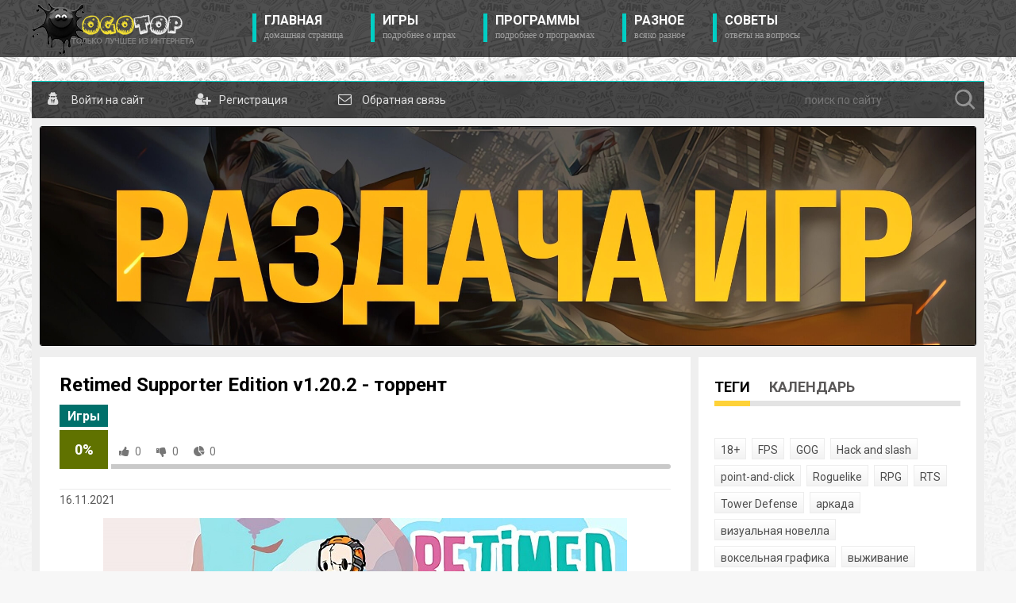

--- FILE ---
content_type: text/html; charset=utf-8
request_url: https://ogotop.com/3870-retimed-supporter-edition-torrent.html
body_size: 13033
content:
<!DOCTYPE html>
<html lang="ru">
<head>
	<title>Retimed Supporter Edition v1.20.2 - торрент</title>
<meta charset="utf-8">
<meta name="description" content="Retimed – это многопользовательский аренный шутер для 2-4 игроков с режимом замедленного времени. Если игрок в опасности, время замедляется, и его окружает темпоральная сфера. У вас будет возможность среагировать и попробовать увернуться от летящих снарядов.">
<meta name="keywords" content="Retimed, Supporter Edition, торрент, экшен, казуальные игры">
<meta name="news_keywords" content="экшен, казуальные игры, игры на русском, для нескольких игроков">
<link rel="canonical" href="https://ogotop.com/3870-retimed-supporter-edition-torrent.html">
<link rel="alternate" type="application/rss+xml" title="ОгоТоп - последняя версия игры для вас RSS" href="https://ogotop.com/rss.xml">
<link rel="alternate" type="application/rss+xml" title="ОгоТоп - последняя версия игры для вас RSS Dzen" href="https://ogotop.com/rssdzen.xml">
<link rel="preconnect" href="https://ogotop.com/" fetchpriority="high">
<meta property="twitter:title" content="Retimed Supporter Edition v1.20.2 - торрент">
<meta property="twitter:url" content="https://ogotop.com/3870-retimed-supporter-edition-torrent.html">
<meta property="twitter:card" content="summary_large_image">
<meta property="twitter:image" content="https://ogotop.com/uploads/posts/2019-12/1575755925_retimed.jpg">
<meta property="twitter:description" content="Уклоняйтесь от пуль в напряженном режиме замедленного времени. Красивые и стремительные схватки на аренах, до 4 игроков, локальная и сетевая игра. Retimed – это многопользовательский аренный шутер для 2-4 игроков с режимом замедленного времени. Если игрок в опасности, время замедляется, и его">
<meta property="og:type" content="article">
<meta property="og:site_name" content="ОгоТоп - последняя версия игры для вас">
<meta property="og:title" content="Retimed Supporter Edition v1.20.2 - торрент">
<meta property="og:url" content="https://ogotop.com/3870-retimed-supporter-edition-torrent.html">
<meta property="og:image" content="https://ogotop.com/uploads/posts/2019-12/1575755925_retimed.jpg">
<meta property="og:description" content="Уклоняйтесь от пуль в напряженном режиме замедленного времени. Красивые и стремительные схватки на аренах, до 4 игроков, локальная и сетевая игра. Retimed – это многопользовательский аренный шутер для 2-4 игроков с режимом замедленного времени. Если игрок в опасности, время замедляется, и его">

<script src="/public/js/jquery.js?v=c505f"></script>
<script src="/public/js/jqueryui.js?v=c505f" defer></script>
<script src="/public/js/dle_js.js?v=c505f" defer></script>
<script src="/public/fancybox/fancybox.js?v=c505f" defer></script>
<script src="/public/editor/tiny_mce/tinymce.min.js?v=c505f" defer></script>
<script type="application/ld+json">{"@context":"https://schema.org","@graph":[{"@type":"NewsArticle","@context":"https://schema.org/","publisher":{"@type":"Person","name":"ogotop"},"name":"Retimed Supporter Edition v1.20.2 - торрент","headline":"Retimed Supporter Edition v1.20.2 - торрент","mainEntityOfPage":{"@type":"WebPage","@id":"https://ogotop.com/3870-retimed-supporter-edition-torrent.html"},"datePublished":"2021-11-16T12:22:29+03:00","dateModified":"2021-11-16T12:22:30+03:00","author":{"@type":"Person","name":"admin","url":"https://ogotop.com/user/admin/"},"image":["https://ogotop.com/uploads/posts/2019-12/1575755925_retimed.jpg","https://ogotop.com/uploads/posts/2019-12/1575756002_scr.jpg","https://ogotop.com/uploads/posts/2019-12/1575755917_scr2.jpg","https://ogotop.com/uploads/posts/2019-12/1575755912_scr3.jpg","https://ogotop.com/uploads/posts/2019-12/1575756001_scr4.jpg"],"description":"Уклоняйтесь от пуль в напряженном режиме замедленного времени. Красивые и стремительные схватки на аренах, до 4 игроков, локальная и сетевая игра. Retimed – это многопользовательский аренный шутер для 2-4 игроков с режимом замедленного времени. Если игрок в опасности, время замедляется, и его"}]}</script>
	<link rel="stylesheet" href="/templates/ogotop/css/style.css?v=1.1595" type="text/css" />
	<link rel="apple-touch-icon" sizes="60x60" href="/templates/ogotop/images/apple-touch-icon-60x60.png">
  <link rel="apple-touch-icon" sizes="76x76" href="/templates/ogotop/images/apple-touch-icon-76x76.png">
  <link rel="apple-touch-icon" sizes="120x120" href="/templates/ogotop/images/apple-touch-icon-120x120.png">
  <link rel="apple-touch-icon" sizes="152x152" href="/templates/ogotop/images/apple-touch-icon-152x152.png">
  <link rel="apple-touch-icon" sizes="180x180" href="/templates/ogotop/images/apple-touch-icon-180x180.png">
  <link rel="icon" type="image/png" sizes="32x32" href="/templates/ogotop/images/favicon-32x32.png">
  <link rel="icon" type="image/png" sizes="16x16" href="/templates/ogotop/images/favicon-16x16.png">
	<link href="https://fonts.googleapis.com/css?family=Roboto:300,400,500,400i,700&amp;subset=cyrillic,cyrillic-ext,latin-ext" rel="stylesheet" />
	<script type="text/javascript" src="/templates/ogotop/js/jquery.ttabs.js"></script>
	<script type="text/javascript" src="/templates/ogotop/js/active.js?v=1.087"></script>
	<script type="text/javascript" src="/templates/ogotop/js/jquery.lightbox.min.js?v=1.01"></script>
	<script type="text/javascript" src="/templates/ogotop/js/fullnews.js?v=1.0"></script>
	<meta name="viewport" content="width=device-width, initial-scale=1.0" />
</head>
<script>
<!--
var dle_root       = '/';
var dle_admin      = '';
var dle_login_hash = 'bf18cecdeec25aa9e11b8bd4d7a76c59495c6e70';
var dle_group      = 5;
var dle_skin       = 'ogotop';
var dle_wysiwyg    = 1;
var dle_min_search = '3';
var dle_act_lang   = ["Подтвердить", "Отмена", "Вставить", "Отмена", "Сохранить", "Удалить", "Загрузка. Пожалуйста, подождите...", "Скопировать", "Скопировано!"];
var menu_short     = 'Быстрое редактирование';
var menu_full      = 'Полное редактирование';
var menu_profile   = 'Просмотр профиля';
var menu_send      = 'Отправить сообщение';
var menu_uedit     = 'Админцентр';
var dle_info       = 'Информация';
var dle_confirm    = 'Подтверждение';
var dle_prompt     = 'Ввод информации';
var dle_req_field  = ["Заполните поле с именем", "Заполните поле с сообщением", "Заполните поле с темой сообщения"];
var dle_del_agree  = 'Вы действительно хотите удалить? Данное действие невозможно будет отменить';
var dle_spam_agree = 'Вы действительно хотите отметить пользователя как спамера? Это приведёт к удалению всех его комментариев';
var dle_c_title    = 'Отправка жалобы';
var dle_complaint  = 'Укажите текст Вашей жалобы для администрации:';
var dle_mail       = 'Ваш e-mail:';
var dle_big_text   = 'Выделен слишком большой участок текста.';
var dle_orfo_title = 'Укажите комментарий для администрации к найденной ошибке на странице:';
var dle_p_send     = 'Отправить';
var dle_p_send_ok  = 'Уведомление успешно отправлено';
var dle_save_ok    = 'Изменения успешно сохранены. Обновить страницу?';
var dle_reply_title= 'Ответ на комментарий';
var dle_tree_comm  = '0';
var dle_del_news   = 'Удалить статью';
var dle_sub_agree  = 'Вы действительно хотите подписаться на комментарии к данной публикации?';
var dle_unsub_agree  = 'Вы действительно хотите отписаться от комментариев к данной публикации?';
var dle_captcha_type  = '0';
var dle_share_interesting  = ["Поделиться ссылкой на выделенный текст", "Twitter", "Facebook", "Вконтакте", "Прямая ссылка:", "Нажмите правой клавишей мыши и выберите «Копировать ссылку»"];
var DLEPlayerLang     = {prev: 'Предыдущий',next: 'Следующий',play: 'Воспроизвести',pause: 'Пауза',mute: 'Выключить звук', unmute: 'Включить звук', settings: 'Настройки', enterFullscreen: 'На полный экран', exitFullscreen: 'Выключить полноэкранный режим', speed: 'Скорость', normal: 'Обычная', quality: 'Качество', pip: 'Режим PiP'};
var DLEGalleryLang    = {CLOSE: 'Закрыть (Esc)', NEXT: 'Следующее изображение', PREV: 'Предыдущее изображение', ERROR: 'Внимание! Обнаружена ошибка', IMAGE_ERROR: 'Не удалось загрузить изображение', TOGGLE_AUTOPLAY: 'Просмотр слайдшоу', TOGGLE_SLIDESHOW: 'Просмотр слайдшоу', TOGGLE_FULLSCREEN: 'Полноэкранный режим', TOGGLE_THUMBS: 'Включить / Выключить уменьшенные копии', TOGGLE_FULL: 'Увеличить / Уменьшить', ITERATEZOOM: 'Увеличить / Уменьшить', DOWNLOAD: 'Скачать изображение' };
var DLEGalleryMode    = 1;
var DLELazyMode       = 0;
var allow_dle_delete_news   = false;

jQuery(function($){
					setTimeout(function() {
						$.get(dle_root + "index.php?controller=ajax&mod=adminfunction", { 'id': '3870', action: 'newsread', user_hash: dle_login_hash });
					}, 5000);

	
	
	tinyMCE.baseURL = dle_root + 'public/editor/tiny_mce';
	tinyMCE.suffix = '.min';
	var dle_theme = '';
	dle_theme = dle_theme.trim();

	if(dle_theme != '') {
		$('body').addClass( dle_theme );
	} else {
		if ( $("body").hasClass('dle_theme_dark') ) {
			dle_theme = 'dle_theme_dark';
		}
	}
	var additionalplugins = '';
	var maxheight = $(window).height() * .8;
	
	if (typeof getBaseSize === "function") {
		var height = 260 * getBaseSize();
	} else {
		var height = 260;
	}

	if($('body').hasClass('editor-autoheight')) {
       additionalplugins += ' autoresize';
    }

	tinymce.init({
		selector: 'textarea#comments',
		language : "ru",
		directionality: 'ltr',
		body_class: dle_theme,
		skin: dle_theme == 'dle_theme_dark' ? 'oxide-dark' : 'oxide',
		element_format : 'html',
		width : "100%",
		height : height,
		min_height : 40,
		max_height: maxheight,
		autoresize_bottom_margin: 1,
		statusbar: false,
		deprecation_warnings: false,
		promotion: false,
		cache_suffix: '?v=c505f',
		license_key: 'gpl',
		plugins: "lists quickbars dlebutton codesample"+additionalplugins,
		
		draggable_modal: true,
		toolbar_mode: 'floating',
		contextmenu: false,
		relative_urls : false,
		convert_urls : false,
		remove_script_host : false,
		browser_spellcheck: true,
		extended_valid_elements : "div[align|style|class|data-commenttime|data-commentuser|data-commentid|data-commentpostid|data-commentgast|contenteditable],span[id|data-username|data-userurl|align|style|class|contenteditable],b/strong,i/em,u,s,p[align|style|class|contenteditable],pre[class],code",
		quickbars_insert_toolbar: '',
		quickbars_selection_toolbar: 'bold italic underline | dlequote dlespoiler dlehide',
		paste_postprocess: (editor, args) => {
			args = DLEPasteSafeText(args, 0);
		},
		paste_as_text: true,

	    formats: {
	      bold: {inline: 'b'},
	      italic: {inline: 'i'},
	      underline: {inline: 'u', exact : true},
	      strikethrough: {inline: 's', exact : true}
	    },

		elementpath: false,
		branding: false,
		text_patterns: [],
		dle_root : dle_root,
		dle_upload_area : "comments",
		dle_upload_user : "",
		dle_upload_news : "0",
		
		menubar: false,
		link_default_target: '_blank',
		editable_class: 'contenteditable',
		noneditable_class: 'noncontenteditable',
		image_dimensions: true,
		paste_data_images: false,

		
		toolbar: "bold italic underline | alignleft aligncenter alignright | bullist numlist | dleemo  | dlequote codesample dlespoiler dlehide",
		
		mobile: {
			toolbar_mode: "sliding",
			toolbar: "bold italic underline | alignleft aligncenter alignright | bullist numlist | dleemo  dlequote dlespoiler dlehide",
			
		},
		
		content_css : dle_root + "public/editor/css/content.css?v=c505f",
		
		codesample_languages: [
			{ text: 'HTML/XML', value: 'markup' },
			{ text: 'JavaScript', value: 'javascript' },
			{ text: 'CSS', value: 'css' },
			{ text: 'PHP', value: 'php' },
			{ text: 'SQL', value: 'sql' },
			{ text: 'Ruby', value: 'ruby' },
			{ text: 'Python', value: 'python' },
			{ text: 'Java', value: 'java' },
			{ text: 'C', value: 'c' },
			{ text: 'C#', value: 'csharp' },
			{ text: 'C++', value: 'cpp' }
		],

		setup: (editor) => {

			const onCompeteAction = (autocompleteApi, rng, value) => {
				editor.selection.setRng(rng);
				editor.insertContent(value);
				autocompleteApi.hide();
			};

			editor.ui.registry.addAutocompleter('getusers', {
			trigger: '@',
			minChars: 1,
			columns: 1,
			onAction: onCompeteAction,
			fetch: (pattern) => {

				return new Promise((resolve) => {

					$.get(dle_root + "index.php?controller=ajax&mod=find_tags", { mode: 'users', term: pattern, skin: dle_skin, user_hash: dle_login_hash }, function(data){
						if ( data.found ) {
							resolve(data.items);
						}
					}, "json");

				});
			}
			});
		}

	});
				$('#dle-comments-form').submit(function() {
					if( $('#comments-image-uploader').data('files') == 'selected' ) {
						$('#comments-image-uploader').plupload('start');
					} else {
						doAddComments();
					}
					return false;
				});
});
//-->
</script>
<div class="top-line">
	<div class="top-line2">
		<a href="/" class="logo" aria-label="Логотип сайта"></a>
		<div class="mob-menu">Показать меню</div>
		<ul class="top-menu">
			<li>
				<a href="/" class="top-menu-link">Главная<span>домашняя страница</span></a>
			</li>
			<li>
				<a href="/games/" class="top-menu-link">Игры<span>Подробнее о играх</span></a>
			</li>
			<li>
				<a href="/software/" class="top-menu-link">Программы<span>Подробнее о программах</span></a>
			</li>
			<li>
				<a href="/other/" class="top-menu-link">Разное<span>Всяко разное</span></a>
			</li>
			<li>
				<a href="/FAQ.html?lightbox[width]=75p&lightbox[height]=75p" class="top-menu-link lightbox">Советы<span>Ответы на вопросы</span></a>
			</li>
		</ul>
		<div style="clear: both;"></div>
	</div>
</div>
<div class="head-block"></div>
<div class="main-center-block">
	<div class="content-top">

<a href="#" class="top-link login-open" aria-label="Войти на сайт">
  <span>Войти на сайт</span>
  <i class="fa fa-user-secret" aria-hidden="true"></i>
</a>





<a href="/index.php?do=register" class="top-link" aria-label="Регистрация на сайте">
  <span>Регистрация</span>
  <i class="fa fa-user-plus" aria-hidden="true"></i>
</a>


<a href="/index.php?do=feedback" class="top-link" aria-label="Обратная связь">
  <span>Обратная связь</span>
  <i class="fa fa-envelope-o" aria-hidden="true"></i>
</a>
		

<div class="login-block">
	<form method="post" action="">
		<div class="login-line">
			<div class="login-line-title">логин:</div>
			<input name="login_name" type="text" class="login-input-text" title="Ваше имя на сайте" />
		</div>
		<div class="login-line">
			<div class="login-line-title">пароль:</div>
			<input name="login_password" type="password" class="login-input-text" title="Ваш пароль" />
		</div>
		<div style="clear: both;"></div>
		<input onclick="submit();" type="submit" class="enter" value="LOGIN" /><input name="login" type="hidden" id="login" value="submit" />
		<div class="reg-link">
			<a href="/index.php?do=lostpassword" title="регистрация на сайте">Забыл пароль?</a>
			<a href="/index.php?do=register" title="регистрация на сайте">Регистрация</a>			
		</div>
		
		<div class="login-soc">
			<a href="https://id.vk.ru/authorize?client_id=6647811&amp;redirect_uri=https%3A%2F%2Fogotop.com%2Findex.php%3Fdo%3Dauth-social%26provider%3Dvk&amp;scope=email&amp;state=ae877bce138348972eda33b226f35133&amp;response_type=code&amp;code_challenge=sJKBaR5VbRCCKb3q0L1VHzGU9C_ZAKI8JOzz_Tekn_A&amp;code_challenge_method=S256" title="ВКонтакте" class="login-soc1" target="_blank"></a>
			<a href="https://oauth.mail.ru/login?client_id=761229&amp;redirect_uri=https%3A%2F%2Fogotop.com%2Findex.php%3Fdo%3Dauth-social%26provider%3Dmailru&amp;scope=userinfo&amp;state=ae877bce138348972eda33b226f35133&amp;response_type=code" title="Майл ру" class="login-soc4" target="_blank"></a>
			<a href="https://oauth.yandex.ru/authorize?client_id=36a7f3b3813f406495af37f3018339f1&amp;redirect_uri=https%3A%2F%2Fogotop.com%2Findex.php%3Fdo%3Dauth-social%26provider%3Dyandex&amp;state=ae877bce138348972eda33b226f35133&amp;response_type=code" title="Яндекс" class="login-soc5" target="_blank"></a>
			<a href="https://accounts.google.com/o/oauth2/auth?client_id=326711757617-bcqebln2fphhidjq4p5f4bfo3a4rcv4i.apps.googleusercontent.com&amp;redirect_uri=https%3A%2F%2Fogotop.com%2Findex.php%3Fdo%3Dauth-social%26provider%3Dgoogle&amp;scope=https%3A%2F%2Fwww.googleapis.com%2Fauth%2Fuserinfo.email+https%3A%2F%2Fwww.googleapis.com%2Fauth%2Fuserinfo.profile&amp;state=ae877bce138348972eda33b226f35133&amp;response_type=code" title="Google" class="login-soc6" target="_blank"></a>
			<div style="clear: both;"></div>
		</div>
		
	</form>
	<div style="clear: both;"></div>
	<div class="login-close"></div>
</div>

		<div class="search-block">
          <form method="post" action="">
            <input type="hidden" name="do" value="search">
            <input type="hidden" name="subaction" value="search">
            <div class="search-wrapper">
              <input name="story" type="text" class="form-text" id="story" placeholder="поиск по сайту"
                title="наберите Ваш запрос и нажмите enter" aria-label="поиск по сайту">
            <button type="submit" class="form-search" aria-label="Найти">
                  <svg xmlns="http://www.w3.org/2000/svg" width="20" height="20" fill="#b7b7b7" viewBox="0 0 24 24">
                    <path d="M10 2a8 8 0 105.293 14.293l4.707 4.707 1.414-1.414-4.707-4.707A8 8 0 0010 2zm0 2a6 6 0 110 12 6 6 0 010-12z"/>
                  </svg>
            </button>
            </div>
          </form>
        </div>
	</div>
	<div class="content-block"><div class="dle_b_banner" data-dlebid="8" data-dlebclicks="yes" ><a href="https://t.me/NoPayGame" target="_blank"><img src="/uploads/tl3.jpg" class="bannerpic" alt="Telegram No Pay Games"></a></div>
		<div class="left-col">
			<div class="not-main-page">
				
				<div class="full-news">
	<div class="full-news-title">
		<h1>Retimed Supporter Edition v1.20.2 - торрент</h1>
		<div class="full-news-cat">
			<a href="https://ogotop.com/games/">Игры</a>
		</div>		
				
		<div class="main-news-rating">
			<div class="main-news-rating-proc">
				
			</div>
			<div class="main-news-rating-line">
				<div class="rating-line-item frating-plus">
					<a href="#" onclick="doRate('plus', '3870'); return false;" ><i class="fa fa-thumbs-up" aria-hidden="true"></i></a>
				</div>
				<div class="rating-line-item frating-minus">
					<a href="#" onclick="doRate('minus', '3870'); return false;" ><i class="fa fa-thumbs-down" aria-hidden="true"></i></a>
				</div>
				<div class="rating-line-item">
					<i class="fa fa-pie-chart" aria-hidden="true"></i><span class="frating"><span data-ratig-layer-id="3870"><span class="ratingtypeplusminus ratingzero" >0</span></span></span>
					
					
					
				</div>
				<div class="main-ration-votes">
					<span data-vote-num-id="3870">4</span>
				</div>
			</div>
			<div class="main-news-rating-game">
				<div class="main-news-rating-game2"></div>
			</div>
		</div>
				
		<div style="clear: both;"></div>
	</div>
	<div class="full-news-date">
		16.11.2021
	</div>
	<div class="full-news-text">
		<div style="text-align:center;"><!--dle_image_begin:https://ogotop.com/uploads/posts/2019-12/1575755925_retimed.jpg|--><img src="/uploads/posts/2019-12/1575755925_retimed.jpg" style="max-width:100%;" alt="Retimed Supporter Edition v1.20.2 - торрент"><!--dle_image_end--></div><br><br>Уклоняйтесь от пуль в напряженном режиме замедленного времени. Красивые и стремительные схватки на аренах, до 4 игроков, локальная и сетевая игра. Retimed – это многопользовательский аренный шутер для 2-4 игроков с режимом замедленного времени. Если игрок в опасности, время замедляется, и его окружает темпоральная сфера. У вас будет возможность среагировать и попробовать увернуться от летящих снарядов. Темпоральные сферы создают интересный контраст между моментами стремительного действия и тягучего, напряженного саспенса.<br><br><div style="text-align:center;"><!--TBegin:https://ogotop.com/uploads/posts/2019-12/1575756002_scr.jpg|--><a href="https://ogotop.com/uploads/posts/2019-12/1575756002_scr.jpg" class="highslide" target="_blank"><img src="/uploads/posts/2019-12/thumbs/1575756002_scr.jpg" style="max-width:100%;" alt=""></a><!--TEnd--> <!--TBegin:https://ogotop.com/uploads/posts/2019-12/1575755917_scr2.jpg|--><a href="https://ogotop.com/uploads/posts/2019-12/1575755917_scr2.jpg" class="highslide" target="_blank"><img src="/uploads/posts/2019-12/thumbs/1575755917_scr2.jpg" style="max-width:100%;" alt=""></a><!--TEnd--><br><!--TBegin:https://ogotop.com/uploads/posts/2019-12/1575755912_scr3.jpg|--><a href="https://ogotop.com/uploads/posts/2019-12/1575755912_scr3.jpg" class="highslide" target="_blank"><img src="/uploads/posts/2019-12/thumbs/1575755912_scr3.jpg" style="max-width:100%;" alt=""></a><!--TEnd--> <!--TBegin:https://ogotop.com/uploads/posts/2019-12/1575756001_scr4.jpg|--><a href="https://ogotop.com/uploads/posts/2019-12/1575756001_scr4.jpg" class="highslide" target="_blank"><img src="/uploads/posts/2019-12/thumbs/1575756001_scr4.jpg" style="max-width:100%;" alt=""></a><!--TEnd--></div><br><br><b>Системные требования:</b><br>✔ Операционная система: Windows 7, 8, 10<br>✔ Процессор: Dual Core 1.6Ghz<br>✔ Оперативная память: 4 GB ОЗУ<br>✔ Видеокарта: GeForce 8800 GT / AMD HD 6850 / Intel HD Graphics 400 or above<br>✔ DirectX: Версии 11<br>✔ Место на диске: 500 Мб<br><br>Жанр: экшен, казуальные игры<br>Разработчик: Team Maniax<br>Платформа: PC<br>Язык интерфейса: английский, <b>русский</b><br><br>Размер: 160.5 Мб<br><br><b>Скачать Retimed v1.20.2 полная версия на русском - торрент</b>
		
		<div class="button_download"><a href="https://ogotop.com/torrent/1121/Retimed_v1.20.2.torrent">Retimed</a><div class="rightbt">160.5 Мб</div><div class="leftbt">Скачать</div></div>
		
		<div style="clear: both;"></div><div class="dle_b_download" data-dlebid="6" data-dlebclicks="yes" ><div align="center"><a href="https://sub2.bubblesmedia.net/tPJuh0I4KXdj4VLD8bfrj3yuN4sM930ftbOgSPQ3/s/7279/h/1ff77d/o/145/sub/0?a=1&u=https://ogotop.com/torrent/1121/Retimed_v1.20.2.torrent&f=Retimed"><img src="/uploads/mediaget.png" alt="Скачать через MediaGet"></a></div></div><br />Пароль к архиву: <b>ogotop.com</b>
		
	</div>
	<div class="full-news-bottom">
		<div class="full-news-soc">
			<script src="//yastatic.net/es5-shims/0.0.2/es5-shims.min.js"></script>
			<script src="//yastatic.net/share2/share.js"></script>
			<div class="ya-share2" data-services="vkontakte,facebook,odnoklassniki,moimir,twitter,collections" data-counter=""></div>
		</div>
	</div>
</div>
<div class="std-block nopad">
	<div class="std-block-title">
		Похожие новости
	</div>
	<div class="std-block-content">
		<div class="rel-news">
	<div class="rel-news-image">
		<a href="https://ogotop.com/2037-overcooked-polnaya-versiya.html">
			<img src="/uploads/posts/2016-08/1470735025_overcooked.jpg" alt="Overcooked Gourmet Edition - полная версия" />
		</a>
	</div>
	<div class="rel-news-title">
		<a href="https://ogotop.com/2037-overcooked-polnaya-versiya.html">Overcooked Gourmet Edition - полная версия</a>
	</div>
	<div class="rel-news-text">
		Overcooked – это кооперативная игра для 1-4 игроков. Суть игры достаточно проста: вы играете за повара, который с другими участниками должен приготовить указанные блюда. Разумеется, сделать это<div style="clear: both;"></div>
	</div>
</div><div class="rel-news">
	<div class="rel-news-image">
		<a href="https://ogotop.com/4697-icarus.html">
			<img src="/uploads/posts/2022-03/icarus-supporter-edition.jpg" alt="Icarus: Supporter Edition | Икарус: Суппортер Эдишн v2.3.17.144813" />
		</a>
	</div>
	<div class="rel-news-title">
		<a href="https://ogotop.com/4697-icarus.html">Icarus: Supporter Edition | Икарус: Суппортер Эдишн v2.3.17.144813</a>
	</div>
	<div class="rel-news-text">
		В свое время, на Икар (найденная людьми экзопланета) возлагали большие надежды. Люди были уверены, что планета станет для них новым домом. Но после неуспешного терраформирования, атмосфера планеты<div style="clear: both;"></div>
	</div>
</div><div class="rel-news">
	<div class="rel-news-image">
		<a href="https://ogotop.com/5298-wandering-sword.html">
			<img src="/uploads/posts/2023-09/wandering-sword.jpg" alt="Wandering Sword v1.24.31 торрент" />
		</a>
	</div>
	<div class="rel-news-title">
		<a href="https://ogotop.com/5298-wandering-sword.html">Wandering Sword v1.24.31 торрент</a>
	</div>
	<div class="rel-news-text">
		Первое, что стоит сказать о игре “Wandering Sword”, это ее уникальная боевая система, которая заключается в том, что игрок может переключаться между пошаговым режимом и режимом в реальном времени!<div style="clear: both;"></div>
	</div>
</div><div style="clear: both;"></div>
	</div>
</div>

<div class="std-block nopad">
	<div class="std-block-title">
		Комментарии
	</div>
	<div class="std-block-content">
		
<div id="dle-ajax-comments"></div>

		<div style="clear: both;"></div>
			<form  method="post" name="dle-comments-form" id="dle-comments-form" ><div class="add-comment">
	<div class="add-comment-title">
		Добавить свой комментарий:<br /><br />
		Обязательно прочтите: <a href="/comment.html?lightbox[width]=75p&lightbox[height]=75p" class="lightbox"><b>правила и ответы на частые вопросы</b></a> 
	</div>
	
	<div class="form-line-tt">
		<div class="form-line-tt-left">
			Ваше Имя:
		</div>
		<div class="form-line-tt-right">
			<input type="text" name="name" id="name" class="form-input-stand" aria-label="Ваше Имя"/>
		</div>
	</div>
	<div class="form-line-tt">
		<div class="form-line-tt-left">
			Ваш E-Mail:
		</div>
		<div class="form-line-tt-right">
			<input type="text" name="mail" id="mail" class="form-input-stand" aria-label="Ваш E-Mail" />
		</div>
	</div>
	
	
	<div class="form-line-tt" style="padding: 10px 0 10px 0;">
		<script>
	var text_upload = "Загрузка файлов и изображений на сервер";
	var dle_quote_title  = "Цитата:";
</script><div class="dleaddcomments-editor wseditor dlecomments-editor">
	<textarea id="comments" name="comments" style="width:100%;height:260px;"></textarea>
</div>
	</div>
	
	
	<div class="form-line-tt">
		<div class="form-line-tt-left">
			Это код:
		</div>
		<div class="form-line-tt-right">
			<a onclick="reload(); return false;" title="Кликните на изображение чтобы обновить код, если он неразборчив" href="#"><span id="dle-captcha"><img src="/index.php?controller=antibot" alt="Кликните на изображение чтобы обновить код, если он неразборчив" width="160" height="80"></span></a>
		</div>
	</div>
	<div class="form-line-tt">
		<div class="form-line-tt-left" style="width: 100px;">
			Введите сюда:
		</div>
		<div class="form-line-tt-right">
			<input type="text" name="sec_code" id="sec_code" class="form-input-stand" aria-label="Ответ"/>
		</div>
	</div>
	
	
	
	<div class="form-submit-block-tt">
		<input value="Добавить" name="submit" type="submit" class="form-button-tt" />
	</div>
</div>
		<input type="hidden" name="subaction" value="addcomment">
		<input type="hidden" name="post_id" id="post_id" value="3870"><input type="hidden" name="user_hash" value="bf18cecdeec25aa9e11b8bd4d7a76c59495c6e70"></form>
	</div>
</div>
				<div style="clear: both;"></div>
			</div>			
		</div>
		<div class="right-col">
			<div class="std-block">
				<div class="tt-tabs">
					<div class="index-tabs">
						<span>Теги</span>
						<span>Календарь</span>
					</div>
					<div class="index-panel">
						<div class="tt-panel">
							<div class="tags-link"><span class="clouds_xsmall"><a href="https://ogotop.com/tags/18%2B/" title="Найдено публикаций: 30">18+</a></span> <span class="clouds_xsmall"><a href="https://ogotop.com/tags/fps/" title="Найдено публикаций: 212">FPS</a></span> <span class="clouds_xsmall"><a href="https://ogotop.com/tags/gog/" title="Найдено публикаций: 175">GOG</a></span> <span class="clouds_xsmall"><a href="https://ogotop.com/tags/hack%20and%20slash/" title="Найдено публикаций: 21">Hack and slash</a></span> <span class="clouds_xsmall"><a href="https://ogotop.com/tags/point-and-click/" title="Найдено публикаций: 49">point-and-click</a></span> <span class="clouds_xsmall"><a href="https://ogotop.com/tags/roguelike/" title="Найдено публикаций: 414">Roguelike</a></span> <span class="clouds_medium"><a href="https://ogotop.com/tags/rpg/" title="Найдено публикаций: 2267">RPG</a></span> <span class="clouds_xsmall"><a href="https://ogotop.com/tags/rts/" title="Найдено публикаций: 151">RTS</a></span> <span class="clouds_xsmall"><a href="https://ogotop.com/tags/tower%20defense/" title="Найдено публикаций: 84">Tower Defense</a></span> <span class="clouds_xsmall"><a href="https://ogotop.com/tags/%D0%B0%D1%80%D0%BA%D0%B0%D0%B4%D0%B0/" title="Найдено публикаций: 492">аркада</a></span> <span class="clouds_xsmall"><a href="https://ogotop.com/tags/%D0%B2%D0%B8%D0%B7%D1%83%D0%B0%D0%BB%D1%8C%D0%BD%D0%B0%D1%8F%20%D0%BD%D0%BE%D0%B2%D0%B5%D0%BB%D0%BB%D0%B0/" title="Найдено публикаций: 91">визуальная новелла</a></span> <span class="clouds_xsmall"><a href="https://ogotop.com/tags/%D0%B2%D0%BE%D0%BA%D1%81%D0%B5%D0%BB%D1%8C%D0%BD%D0%B0%D1%8F%20%D0%B3%D1%80%D0%B0%D1%84%D0%B8%D0%BA%D0%B0/" title="Найдено публикаций: 51">воксельная графика</a></span> <span class="clouds_xsmall"><a href="https://ogotop.com/tags/%D0%B2%D1%8B%D0%B6%D0%B8%D0%B2%D0%B0%D0%BD%D0%B8%D0%B5/" title="Найдено публикаций: 512">выживание</a></span> <span class="clouds_xsmall"><a href="https://ogotop.com/tags/%D0%B3%D0%BE%D0%BB%D0%BE%D0%B2%D0%BE%D0%BB%D0%BE%D0%BC%D0%BA%D0%B0/" title="Найдено публикаций: 699">головоломка</a></span> <span class="clouds_xsmall"><a href="https://ogotop.com/tags/%D0%B3%D0%BE%D0%BD%D0%BA%D0%B8/" title="Найдено публикаций: 344">гонки</a></span> <span class="clouds_xsmall"><a href="https://ogotop.com/tags/%D0%B3%D1%80%D0%B0%D0%B4%D0%BE%D1%81%D1%82%D1%80%D0%BE%D0%B8%D1%82%D0%B5%D0%BB%D1%8C%D0%BD%D1%8B%D0%B9%20%D1%81%D0%B8%D0%BC%D1%83%D0%BB%D1%8F%D1%82%D0%BE%D1%80/" title="Найдено публикаций: 141">градостроительный симулятор</a></span> <span class="clouds_xsmall"><a href="https://ogotop.com/tags/%D0%B4%D0%B5%D1%82%D0%B5%D0%BA%D1%82%D0%B8%D0%B2/" title="Найдено публикаций: 133">детектив</a></span> <span class="clouds_xsmall"><a href="https://ogotop.com/tags/%D0%B4%D0%BB%D1%8F%20%D0%BD%D0%B5%D1%81%D0%BA%D0%BE%D0%BB%D1%8C%D0%BA%D0%B8%D1%85%20%D0%B8%D0%B3%D1%80%D0%BE%D0%BA%D0%BE%D0%B2/" title="Найдено публикаций: 131">для нескольких игроков</a></span> <span class="clouds_xsmall"><a href="https://ogotop.com/tags/%D0%B4%D0%BB%D1%8F%20%D1%81%D0%BB%D0%B0%D0%B1%D1%8B%D1%85%20%D0%BF%D0%BA/" title="Найдено публикаций: 212">для слабых ПК</a></span> <span class="clouds_xsmall"><a href="https://ogotop.com/tags/%D0%B4%D1%80%D0%B0%D0%BA%D0%B8/" title="Найдено публикаций: 148">драки</a></span> <span class="clouds_xsmall"><a href="https://ogotop.com/tags/%D0%B7%D0%BE%D0%BC%D0%B1%D0%B8/" title="Найдено публикаций: 168">зомби</a></span> <span class="clouds_xlarge"><a href="https://ogotop.com/tags/%D0%B8%D0%B3%D1%80%D1%8B%20%D0%BD%D0%B0%20%D1%80%D1%83%D1%81%D1%81%D0%BA%D0%BE%D0%BC/" title="Найдено публикаций: 4400">игры на русском</a></span> <span class="clouds_large"><a href="https://ogotop.com/tags/%D0%B8%D0%BD%D0%B4%D0%B8/" title="Найдено публикаций: 4136">инди</a></span> <span class="clouds_xsmall"><a href="https://ogotop.com/tags/%D0%BA%D0%B0%D0%B7%D1%83%D0%B0%D0%BB%D1%8C%D0%BD%D1%8B%D0%B5%20%D0%B8%D0%B3%D1%80%D1%8B/" title="Найдено публикаций: 57">казуальные игры</a></span> <span class="clouds_xsmall"><a href="https://ogotop.com/tags/%D0%BA%D0%B0%D1%80%D1%82%D0%BE%D1%87%D0%BD%D0%B0%D1%8F%20%D0%B8%D0%B3%D1%80%D0%B0/" title="Найдено публикаций: 115">карточная игра</a></span> <span class="clouds_xsmall"><a href="https://ogotop.com/tags/%D0%BA%D0%B0%D1%80%D1%82%D0%BE%D1%87%D0%BD%D1%8B%D0%B5%20%D0%B8%D0%B3%D1%80%D1%8B/" title="Найдено публикаций: 8">карточные игры</a></span> <span class="clouds_xsmall"><a href="https://ogotop.com/tags/%D0%BA%D0%B2%D0%B5%D1%81%D1%82/" title="Найдено публикаций: 205">квест</a></span> <span class="clouds_xsmall"><a href="https://ogotop.com/tags/%D0%BA%D0%BE%D0%BD%D1%81%D1%82%D1%80%D1%83%D0%BA%D1%82%D0%BE%D1%80/" title="Найдено публикаций: 52">конструктор</a></span> <span class="clouds_xsmall"><a href="https://ogotop.com/tags/%D0%BA%D0%BE%D1%81%D0%BC%D0%BE%D1%81/" title="Найдено публикаций: 288">космос</a></span> <span class="clouds_xsmall"><a href="https://ogotop.com/tags/%D0%BA%D1%80%D0%B0%D1%84%D1%82/" title="Найдено публикаций: 11">крафт</a></span> <span class="clouds_xsmall"><a href="https://ogotop.com/tags/%D0%BE%D1%82%D0%BA%D1%80%D1%8B%D1%82%D1%8B%D0%B9%20%D0%BC%D0%B8%D1%80/" title="Найдено публикаций: 235">открытый мир</a></span> <span class="clouds_xsmall"><a href="https://ogotop.com/tags/%D0%BF%D0%B5%D1%81%D0%BE%D1%87%D0%BD%D0%B8%D1%86%D0%B0/" title="Найдено публикаций: 254">песочница</a></span> <span class="clouds_xsmall"><a href="https://ogotop.com/tags/%D0%BF%D0%B8%D0%BA%D1%81%D0%B5%D0%BB%D1%8C%D0%BD%D0%B0%D1%8F%20%D0%B3%D1%80%D0%B0%D1%84%D0%B8%D0%BA%D0%B0/" title="Найдено публикаций: 531">пиксельная графика</a></span> <span class="clouds_xsmall"><a href="https://ogotop.com/tags/%D0%BF%D0%BB%D0%B0%D1%82%D1%84%D0%BE%D1%80%D0%BC%D0%B5%D1%80/" title="Найдено публикаций: 542">платформер</a></span> <span class="clouds_xsmall"><a href="https://ogotop.com/tags/%D0%BF%D0%BE%D0%B4%D0%B7%D0%B5%D0%BC%D0%B5%D0%BB%D1%8C%D0%B5/" title="Найдено публикаций: 216">подземелье</a></span> <span class="clouds_xsmall"><a href="https://ogotop.com/tags/%D0%BF%D0%BE%D0%BF%D1%83%D0%BB%D1%8F%D1%80%D0%BD%D0%BE%D0%B5/" title="Найдено публикаций: 224">популярное</a></span> <span class="clouds_xsmall"><a href="https://ogotop.com/tags/%D0%BF%D0%BE%D1%88%D0%B0%D0%B3%D0%BE%D0%B2%D0%B0%D1%8F%20%D1%81%D1%82%D1%80%D0%B0%D1%82%D0%B5%D0%B3%D0%B8%D1%8F/" title="Найдено публикаций: 402">пошаговая стратегия</a></span> <span class="clouds_large"><a href="https://ogotop.com/tags/%D0%BF%D1%80%D0%B8%D0%BA%D0%BB%D1%8E%D1%87%D0%B5%D0%BD%D0%B8%D0%B5/" title="Найдено публикаций: 3818">приключение</a></span> <span class="clouds_xsmall"><a href="https://ogotop.com/tags/%D1%80%D1%83%D1%81%D1%81%D0%BA%D0%B0%D1%8F%20%D0%BE%D0%B7%D0%B2%D1%83%D1%87%D0%BA%D0%B0/" title="Найдено публикаций: 267">русская озвучка</a></span> <span class="clouds_medium"><a href="https://ogotop.com/tags/%D1%81%D0%B8%D0%BC%D1%83%D0%BB%D1%8F%D1%82%D0%BE%D1%80/" title="Найдено публикаций: 2322">симулятор</a></span> <span class="clouds_xsmall"><a href="https://ogotop.com/tags/%D1%81%D0%BF%D0%BE%D1%80%D1%82/" title="Найдено публикаций: 240">спорт</a></span> <span class="clouds_xsmall"><a href="https://ogotop.com/tags/%D1%81%D1%80%D0%B5%D0%B4%D0%BD%D0%B5%D0%B2%D0%B5%D0%BA%D0%BE%D0%B2%D1%8C%D0%B5/" title="Найдено публикаций: 166">средневековье</a></span> <span class="clouds_xsmall"><a href="https://ogotop.com/tags/%D1%81%D1%82%D0%B5%D0%BB%D1%81/" title="Найдено публикаций: 94">стелс</a></span> <span class="clouds_small"><a href="https://ogotop.com/tags/%D1%81%D1%82%D1%80%D0%B0%D1%82%D0%B5%D0%B3%D0%B8%D1%8F/" title="Найдено публикаций: 2133">стратегия</a></span> <span class="clouds_xsmall"><a href="https://ogotop.com/tags/%D1%81%D1%82%D1%80%D0%BE%D0%B8%D1%82%D0%B5%D0%BB%D1%8C%D1%81%D1%82%D0%B2%D0%BE/" title="Найдено публикаций: 386">строительство</a></span> <span class="clouds_xsmall"><a href="https://ogotop.com/tags/%D1%84%D0%B5%D1%80%D0%BC%D0%B0/" title="Найдено публикаций: 7">ферма</a></span> <span class="clouds_xsmall"><a href="https://ogotop.com/tags/%D1%85%D0%BE%D1%80%D1%80%D0%BE%D1%80/" title="Найдено публикаций: 584">хоррор</a></span> <span class="clouds_xsmall"><a href="https://ogotop.com/tags/%D1%88%D1%83%D1%82%D0%B5%D1%80/" title="Найдено публикаций: 520">шутер</a></span> <span class="clouds_xsmall"><a href="https://ogotop.com/tags/%D1%8D%D0%BA%D0%BE%D0%BD%D0%BE%D0%BC%D0%B8%D1%87%D0%B5%D1%81%D0%BA%D0%B8%D0%B9%20%D1%81%D0%B8%D0%BC%D1%83%D0%BB%D1%8F%D1%82%D0%BE%D1%80/" title="Найдено публикаций: 50">экономический симулятор</a></span> <span class="clouds_medium"><a href="https://ogotop.com/tags/%D1%8D%D0%BA%D1%88%D0%B5%D0%BD/" title="Найдено публикаций: 3197">экшен</a></span><div class="tags_more"><a href="https://ogotop.com/tags/">Показать все теги</a></div></div>
						</div>
						<div class="tt-panel links-color">
							<div id="calendar-layer"><table id="calendar" class="calendar"><tr><th colspan="7" class="monthselect"><a class="monthlink" onclick="doCalendar('10','2025','right'); return false;" href="https://ogotop.com/2025/10/" title="Предыдущий месяц">&laquo;</a>&nbsp;&nbsp;&nbsp;&nbsp;Ноябрь 2025&nbsp;&nbsp;&nbsp;&nbsp;&raquo;</th></tr><tr><th class="workday">Пн</th><th class="workday">Вт</th><th class="workday">Ср</th><th class="workday">Чт</th><th class="workday">Пт</th><th class="weekday">Сб</th><th class="weekday">Вс</th></tr><tr><td colspan="5">&nbsp;</td><td  class="day-active" ><a class="day-active" href="https://ogotop.com/2025/11/01/" title="Все публикации за 01 ноября 2025">1</a></td><td  class="weekday" >2</td></tr><tr><td  class="day-active-v" ><a class="day-active-v" href="https://ogotop.com/2025/11/03/" title="Все публикации за 03 ноября 2025">3</a></td><td  class="day-active-v" ><a class="day-active-v" href="https://ogotop.com/2025/11/04/" title="Все публикации за 04 ноября 2025">4</a></td><td  class="day-active-v" ><a class="day-active-v" href="https://ogotop.com/2025/11/05/" title="Все публикации за 05 ноября 2025">5</a></td><td  class="day-active-v" ><a class="day-active-v" href="https://ogotop.com/2025/11/06/" title="Все публикации за 06 ноября 2025">6</a></td><td  class="day-active-v" ><a class="day-active-v" href="https://ogotop.com/2025/11/07/" title="Все публикации за 07 ноября 2025">7</a></td><td  class="day-active" ><a class="day-active" href="https://ogotop.com/2025/11/08/" title="Все публикации за 08 ноября 2025">8</a></td><td  class="day-active" ><a class="day-active" href="https://ogotop.com/2025/11/09/" title="Все публикации за 09 ноября 2025">9</a></td></tr><tr><td  class="day-active-v" ><a class="day-active-v" href="https://ogotop.com/2025/11/10/" title="Все публикации за 10 ноября 2025">10</a></td><td  class="day-active-v" ><a class="day-active-v" href="https://ogotop.com/2025/11/11/" title="Все публикации за 11 ноября 2025">11</a></td><td  class="day-active-v" ><a class="day-active-v" href="https://ogotop.com/2025/11/12/" title="Все публикации за 12 ноября 2025">12</a></td><td  class="day-active-v" ><a class="day-active-v" href="https://ogotop.com/2025/11/13/" title="Все публикации за 13 ноября 2025">13</a></td><td  class="day-active-v" ><a class="day-active-v" href="https://ogotop.com/2025/11/14/" title="Все публикации за 14 ноября 2025">14</a></td><td  class="day-active" ><a class="day-active" href="https://ogotop.com/2025/11/15/" title="Все публикации за 15 ноября 2025">15</a></td><td  class="day-active" ><a class="day-active" href="https://ogotop.com/2025/11/16/" title="Все публикации за 16 ноября 2025">16</a></td></tr><tr><td  class="day-active-v" ><a class="day-active-v" href="https://ogotop.com/2025/11/17/" title="Все публикации за 17 ноября 2025">17</a></td><td  class="day-active-v" ><a class="day-active-v" href="https://ogotop.com/2025/11/18/" title="Все публикации за 18 ноября 2025">18</a></td><td  class="day-active-v day-current" ><a class="day-active-v" href="https://ogotop.com/2025/11/19/" title="Все публикации за 19 ноября 2025">19</a></td><td  class="day" >20</td><td  class="day" >21</td><td  class="weekday" >22</td><td  class="weekday" >23</td></tr><tr><td  class="day" >24</td><td  class="day" >25</td><td  class="day" >26</td><td  class="day" >27</td><td  class="day" >28</td><td  class="weekday" >29</td><td  class="weekday" >30</td></tr></table></div>
						</div>
					</div>
				</div>
			</div>
			<div class="std-block">
				<div class="std-block-title">
					ТОП за неделю
				</div>
				<div class="std-block-content">
					<div class="video-news">
	<div class="video-news-image">
		<a href="https://ogotop.com/1554-slime-rancher.html"><img src="/uploads/posts/2015-12/1451043738_slime_rancher.jpg" alt="Slime Rancher v1.4.4.win.hotfix - полная версия на русском" /></a>
	</div>
<div class="video-news-title">
		<a href="https://ogotop.com/1554-slime-rancher.html">Slime Rancher v1.4.4.win.hotfix - полная версия на русском</a>
</div>
</div><div class="video-news">
	<div class="video-news-image">
		<a href="https://ogotop.com/1561-empyrion-galactic-survival-torrent.html"><img src="/uploads/posts/2015-12/1451386153_empyrion_galactic_survival.jpg" alt="Empyrion - Galactic Survival | Эмпирион - Галактик Сурвайвал Build 20756449" /></a>
	</div>
<div class="video-news-title">
		<a href="https://ogotop.com/1561-empyrion-galactic-survival-torrent.html">Empyrion - Galactic Survival | Эмпирион - Галактик Сурвайвал Build 20756449</a>
</div>
</div><div class="video-news">
	<div class="video-news-image">
		<a href="https://ogotop.com/50-plants-vs-zombies-android.html"><img src="/uploads/posts/2013-03/1363453786_plants_vs_zombies.jpg" alt="Игра Plants vs. Zombies на русском для Android" /></a>
	</div>
<div class="video-news-title">
		<a href="https://ogotop.com/50-plants-vs-zombies-android.html">Игра Plants vs. Zombies на русском для Android</a>
</div>
</div><div class="video-news">
	<div class="video-news-image">
		<a href="https://ogotop.com/3755-people-playground-torrent.html"><img src="/uploads/posts/2019-08/1565336243_people-playground.jpg" alt="People Playground | Пипл Плейграунд v1.28.3a" /></a>
	</div>
<div class="video-news-title">
		<a href="https://ogotop.com/3755-people-playground-torrent.html">People Playground | Пипл Плейграунд v1.28.3a</a>
</div>
</div><div class="video-news">
	<div class="video-news-image">
		<a href="https://ogotop.com/2497-bendy-and-the-ink-machine.html"><img src="/uploads/posts/2017-03/1489395965_bendy_and_the_ink_machine.jpg" alt="Bendy and the Ink Machine v1.5.0.0 - торрент" /></a>
	</div>
<div class="video-news-title">
		<a href="https://ogotop.com/2497-bendy-and-the-ink-machine.html">Bendy and the Ink Machine v1.5.0.0 - торрент</a>
</div>
</div><div class="video-news">
	<div class="video-news-image">
		<a href="https://ogotop.com/3669-satisfactory-torrent.html"><img src="/uploads/posts/2019-04/1554799322_satisfactory.jpg" alt="Satisfactory | Сэтисфэктори v1.1.1.7" /></a>
	</div>
<div class="video-news-title">
		<a href="https://ogotop.com/3669-satisfactory-torrent.html">Satisfactory | Сэтисфэктори v1.1.1.7</a>
</div>
</div><div class="video-news">
	<div class="video-news-image">
		<a href="https://ogotop.com/4281-mad-games-tycoon-2-torrent.html"><img src="/uploads/posts/2021-01/1611306338_mad-games-tycoon-2.jpg" alt="Mad Games Tycoon 2 | Мэд Геймс Тайкун 2 Build 20855306" /></a>
	</div>
<div class="video-news-title">
		<a href="https://ogotop.com/4281-mad-games-tycoon-2-torrent.html">Mad Games Tycoon 2 | Мэд Геймс Тайкун 2 Build 20855306</a>
</div>
</div>
					<div style="clear: both;"></div>
				</div>
			</div>
			<div class="std-block">
				<div class="std-block-title">
					ТОП за год
				</div>
				<div class="std-block-content">
					<div class="video-news">
	<div class="video-news-image">
		<a href="https://ogotop.com/2915-cuphead-polnaya-versiya.html"><img src="/uploads/posts/2017-10/1506846558_cuphead.jpg" alt="Cuphead v1.3.9 – полная версия на русском" /></a>
	</div>
<div class="video-news-title">
		<a href="https://ogotop.com/2915-cuphead-polnaya-versiya.html">Cuphead v1.3.9 – полная версия на русском</a>
</div>
</div><div class="video-news">
	<div class="video-news-image">
		<a href="https://ogotop.com/863-geometry-dash-pc-na-kompyuter.html"><img src="/uploads/posts/2015-01/1420622191_geometry_dash.jpg" alt="Geometry Dash Build 16373064 - на компьютер" /></a>
	</div>
<div class="video-news-title">
		<a href="https://ogotop.com/863-geometry-dash-pc-na-kompyuter.html">Geometry Dash Build 16373064 - на компьютер</a>
</div>
</div><div class="video-news">
	<div class="video-news-image">
		<a href="https://ogotop.com/2755-sally-face-na-russkom.html"><img src="/uploads/posts/2017-07/1500108320_sally_face.jpg" alt="Sally Face | Сэлли Фейс v1.5.46" /></a>
	</div>
<div class="video-news-title">
		<a href="https://ogotop.com/2755-sally-face-na-russkom.html">Sally Face | Сэлли Фейс v1.5.46</a>
</div>
</div><div class="video-news">
	<div class="video-news-image">
		<a href="https://ogotop.com/252-skachat-terraria-pc-rus.html"><img src="/uploads/posts/2014-01/1389341896_terraria_pc.jpg" alt="Terraria PC – игра Террария на русском" /></a>
	</div>
<div class="video-news-title">
		<a href="https://ogotop.com/252-skachat-terraria-pc-rus.html">Terraria PC – игра Террария на русском</a>
</div>
</div><div class="video-news">
	<div class="video-news-image">
		<a href="https://ogotop.com/1605-scrap-mechanic.html"><img src="/uploads/posts/2016-01/1453564858_scrap_mechanic.jpg" alt="Scrap Mechanic Build 16694362 игра на стадии разработки" /></a>
	</div>
<div class="video-news-title">
		<a href="https://ogotop.com/1605-scrap-mechanic.html">Scrap Mechanic Build 16694362 игра на стадии разработки</a>
</div>
</div><div class="video-news">
	<div class="video-news-image">
		<a href="https://ogotop.com/1162-cat-goes-fishing.html"><img src="/uploads/posts/2015-05/1432548994_cat_goes_fishing.jpg" alt="Cat Goes Fishing v23.08.2025 полная версия" /></a>
	</div>
<div class="video-news-title">
		<a href="https://ogotop.com/1162-cat-goes-fishing.html">Cat Goes Fishing v23.08.2025 полная версия</a>
</div>
</div><div class="video-news">
	<div class="video-news-image">
		<a href="https://ogotop.com/2145-ravenfield.html"><img src="/uploads/posts/2016-09/1474965207_ravenfield.jpg" alt="Ravenfield | Рэйвенфилд v14.10.2025" /></a>
	</div>
<div class="video-news-title">
		<a href="https://ogotop.com/2145-ravenfield.html">Ravenfield | Рэйвенфилд v14.10.2025</a>
</div>
</div>
					<div style="clear: both;"></div>
				</div>
			</div>
		</div>
		<div style="clear: both;"></div>
	</div>
	<div class="footer">
		<div class="footer-left">
			<a href="/" class="footer-logo" aria-label="Логотип сайта"></a>
<!--LiveInternet counter--><a href="https://www.liveinternet.ru/click"
target="_blank" aria-label="Статистика сайта на LiveInternet"><img id="licntC34A" width="88" height="31" style="border:0" 
title="LiveInternet: показано число просмотров за 24 часа, посетителей за 24 часа и за сегодня"
src="[data-uri]"
alt="Статистика сайта на LiveInternet"/></a><script>(function(d,s){d.getElementById("licntC34A").src=
"https://counter.yadro.ru/hit?t14.12;r"+escape(d.referrer)+
((typeof(s)=="undefined")?"":";s"+s.width+"*"+s.height+"*"+
(s.colorDepth?s.colorDepth:s.pixelDepth))+";u"+escape(d.URL)+
";h"+escape(d.title.substring(0,150))+";"+Math.random()})
(document,screen)</script><!--/LiveInternet-->
		</div>
		<div class="footer-text">
Copyrights © 2025. При копировании материала, оставляйте ссылку на сайт.	
		</div>
		<div class="footer-up"><i class="fa fa-chevron-circle-up" aria-hidden="true"></i></div>
	</div>
</div>
<script type="text/javascript">
  jQuery(document).ready(function($){
    $('.lightbox').lightbox();
  });
</script>

</body>
</html>

--- FILE ---
content_type: application/javascript
request_url: https://ogotop.com/templates/ogotop/js/active.js?v=1.087
body_size: 1070
content:
$(document).ready(function() {
	
	$('.top-menu li:has(div)').hover(
		function() {
			$('.hidden-menu').stop().hide();
			$(this).find('.hidden-menu').slideDown(300);
			$(this).addClass('menuactive');
		}, function() {			
			$(this).find('.hidden-menu').slideUp(0);		
			$(this).removeClass('menuactive');
	});
	
	
	$('.login-open, .login-close').click(function(){
		$('.login-block').slideToggle(200);
		$('.login-open').toggleClass('loginactivelink');
		return false;
	});
	
	$('.slider-item-big:first').fadeIn();
	
	var SliderTime = 10000;
	
	$('.slider-item:first').addClass('slaider-activ').fadeIn(500);
	
	function showNext() {
		clearTimeout(timerId);
		var currentBlock = $('.slaider-activ');
		var nextBlock = currentBlock.next('.slider-item').length ? currentBlock.next('.slider-item') : $('.slider-item:first');
		$('.slider-item').removeClass('slaider-activ');
		$('.slider-item-big').fadeOut(0).stop(true).hide();
		nextBlock.addClass('slaider-activ');
		nextBlock.find('.slider-item-big').fadeIn();
		timerId = setTimeout(showNext, SliderTime);
		
	};
		
	timerId = setTimeout(showNext, SliderTime);
	
	$('.slider-item .slider-item-title').hover(
		function() {
			clearTimeout(timerId);
			$('.slider-item-big').not($(this).parent().find('.slider-item-big')).fadeOut(0).stop(true).hide();
			$('.slider-item').removeClass('slaider-activ');
			$(this).parent().addClass('slaider-activ');
			$(this).parent().find('.slider-item-big').fadeIn();
			timerId = setTimeout(showNext, SliderTime);
		});
		
	$('.tt-tabs').ttabs();
	
	// рейтинг
	$('.main-news-rating .masha_index').remove();
	
	$('.main-news-rating').each(function(){
		var currentRating = $(this);
		var ratingValue = parseInt(currentRating.find('.frating').text());
		var ratingPeople = parseInt(currentRating.find('.main-ration-votes').text());
		//alert(ratingPeople);
		if ( ratingValue > 0 ) {
			
			rMinus = (ratingPeople-ratingValue)/2;
			rPlus = ratingPeople-rMinus;
			
			rPrcent = rPlus*100/ratingPeople;
			currentRating.find('.main-news-rating-game2').css({'display':'block', 'width':''+rPrcent+'%'});
			
			var currentPRC = rPrcent.toFixed(0);
			currentRating.find('.main-news-rating-proc').append(''+currentPRC+'%');
			
			currentRating.find('.frating-minus a').append(rMinus);
			currentRating.find('.frating-plus a').append(rPlus);
		} if ( ratingValue<0 ) {
				currentRating.find('.main-news-rating-game2').removeAttr('style');
				currentRating.addClass('badrating');
				rMinus = (ratingPeople-ratingValue)/2;
				rPlus = ratingPeople-rMinus;
				
				rPrcent = rMinus*100/ratingPeople;
				
				var currentPRC = rPrcent.toFixed(0);
				currentRating.find('.main-news-rating-proc').append('-'+currentPRC+'%');
				currentRating.find('.frating-minus a').append(rMinus);
				currentRating.find('.frating-plus a').append(rPlus);
				//currentRating.find('.main-news-rating-proc').append('0%');
			} if ( ratingValue<-10 ) {
					currentRating.find('.main-news-rating-game2').removeAttr('style').addClass('badrating2');
				}
				
		if ( ratingValue == 0 ) {
			currentRating.find('.main-news-rating-proc').append('0%');
			currentRating.find('.frating-minus a').append('0');
			currentRating.find('.frating-plus a').append('0');
		}
	});
	
	var topPlace = $('.top-news-place');
	for (i=0;i<=topPlace.length;i++) {
		//alert('asd');
		$(topPlace[i]).append(i+1);
	};
	
	$('.footer-up').click(function(){
		$('body,html').animate({
            scrollTop: 0
        }, 800);
        return false;
	});
	
	
	$('.mob-menu').click(function(){
		$('.top-menu, .head-block').slideToggle();
	});
	
	
});
